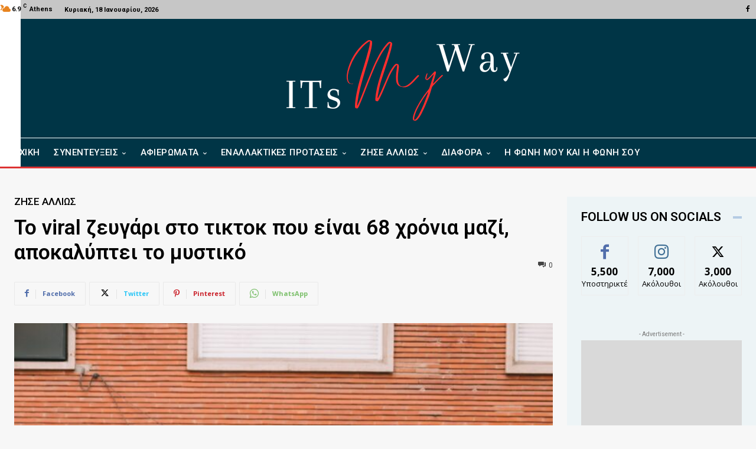

--- FILE ---
content_type: text/html; charset=utf-8
request_url: https://www.google.com/recaptcha/api2/aframe
body_size: 265
content:
<!DOCTYPE HTML><html><head><meta http-equiv="content-type" content="text/html; charset=UTF-8"></head><body><script nonce="YabgsCIXVd1pXMwEtygwCQ">/** Anti-fraud and anti-abuse applications only. See google.com/recaptcha */ try{var clients={'sodar':'https://pagead2.googlesyndication.com/pagead/sodar?'};window.addEventListener("message",function(a){try{if(a.source===window.parent){var b=JSON.parse(a.data);var c=clients[b['id']];if(c){var d=document.createElement('img');d.src=c+b['params']+'&rc='+(localStorage.getItem("rc::a")?sessionStorage.getItem("rc::b"):"");window.document.body.appendChild(d);sessionStorage.setItem("rc::e",parseInt(sessionStorage.getItem("rc::e")||0)+1);localStorage.setItem("rc::h",'1768710505886');}}}catch(b){}});window.parent.postMessage("_grecaptcha_ready", "*");}catch(b){}</script></body></html>